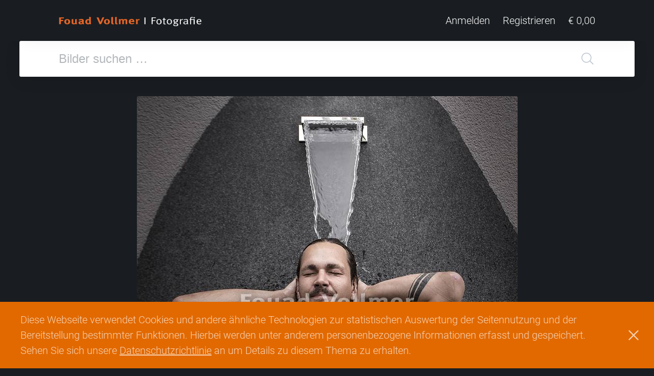

--- FILE ---
content_type: text/html; charset=utf-8
request_url: https://fotografie.fouadvollmer.de/?page=image&id=1965
body_size: 4667
content:
<!DOCTYPE html>
<html>

    <head>
    
        


        <title>Kräftiger junger Mann beim Duschen | Fouad Vollmer Fotografie</title>




        <meta http-equiv="Content-Type" content="text/html; charset=UTF-8" />
        <meta name="viewport" content="width=device-width, initial-scale=1.0, maximum-scale=1.0, user-scalable=no" />


        <link rel="canonical" href="https://fotografie.fouadvollmer.de/?page=image&id=1965" />
        

        <link rel="apple-touch-icon" sizes="180x180" href="https://assets.fouadvollmer.de/favicons/regular/apple-touch-icon.png">
<link rel="icon" type="image/png" sizes="32x32" href="https://assets.fouadvollmer.de/favicons/regular/favicon-32x32.png">
<link rel="icon" type="image/png" sizes="16x16" href="https://assets.fouadvollmer.de/favicons/regular/favicon-16x16.png">
<!-- <link rel="manifest" href="https://assets.fouadvollmer.de/favicons/regular/site.webmanifest"> -->
<meta name="apple-mobile-web-app-title" content="Fouad Vollmer &amp; Gut">
<meta name="application-name" content="Fouad Vollmer &amp; Gut">
<meta name="msapplication-TileColor" content="#ff6900">
<meta name="theme-color" content="#f3f3f3">		

        

			<meta name="title" content="Kräftiger junger Mann beim Duschen">

			<meta name="description" content="">

						<meta name="keywords" content="abkühlen,abkühlung,abwehrkraft,anregen,außendusche,ausspannen,bad,badekur,bart,beleben,belebend,breit,brust,dusche,duschen,eis,eisbrunnen,eisig,entspannen,entspannt,entspannung,erfrischen,erfrischung,erhalten,erneuern,erneuerung,frei,frisch,frischwasser,genese,genießen,genuss,gesund,gesunder,gesundheit,guss,güsse,hart,heilmittel,heilquelle,heilsam,heilwasser,hydrotherapie,immunsystem,kalt,kälte,kerl,klar,kneipp,kneippsche,kopf,kraft,kräftig,kur,leben,lebensgefühl,mann,männlich,maskulin,mensch,mineralwasser,muskeln,muskulös,muskulöser,nass,natürlich,natürliches,oberkörper,oberkörperfrei,person,prävention,präventiv,prophylaxe,quelle,reinigen,reinigung,salutogenese,sauna,spa,stark,stärken,stein,strahl,tätowiert,tattoo,tattoos,tropfen,typ,unrasiert,vital,vitalisierend,vorbeugen,vorbeugung,wasser,wasserfall,wasserfalldusche,wasserstrahl,wellbeing,wellness,wellnessbereich,wild,wirksam,wirkung,wirkungsvoll">
						
			<script type="application/ld+json">
			{
			  "@context": "http://schema.org",
			  "@type": "ImageObject",
			  "publisher": "Pictol",
			  "contentUrl": "https://fotografie.fouadvollmer.de/uploads/view/2020/11/fvw-1965-kraeftiger-junger-mann-beim-duschen.jpg",
			  "datePublished": "2020-11-25 07:48:59",
			  "uploadDate": "2020-11-25 07:48:59",
			  "name": "Kräftiger junger Mann beim Duschen",
              "description": "",
			  "width": "745",
			  "height": "800",
			  "keywords": "abkühlen,abkühlung,abwehrkraft,anregen,außendusche,ausspannen,bad,badekur,bart,beleben,belebend,breit,brust,dusche,duschen,eis,eisbrunnen,eisig,entspannen,entspannt,entspannung,erfrischen,erfrischung,erhalten,erneuern,erneuerung,frei,frisch,frischwasser,genese,genießen,genuss,gesund,gesunder,gesundheit,guss,güsse,hart,heilmittel,heilquelle,heilsam,heilwasser,hydrotherapie,immunsystem,kalt,kälte,kerl,klar,kneipp,kneippsche,kopf,kraft,kräftig,kur,leben,lebensgefühl,mann,männlich,maskulin,mensch,mineralwasser,muskeln,muskulös,muskulöser,nass,natürlich,natürliches,oberkörper,oberkörperfrei,person,prävention,präventiv,prophylaxe,quelle,reinigen,reinigung,salutogenese,sauna,spa,stark,stärken,stein,strahl,tätowiert,tattoo,tattoos,tropfen,typ,unrasiert,vital,vitalisierend,vorbeugen,vorbeugung,wasser,wasserfall,wasserfalldusche,wasserstrahl,wellbeing,wellness,wellnessbereich,wild,wirksam,wirkung,wirkungsvoll",			  "license": "https://pictol.com/?page=legal-terms"

			}
			</script>

		

       
        <link type="text/css" rel="stylesheet" href="https://assets.fouadvollmer.de/styles/default.css" />
        <link type="text/css" rel="stylesheet" href="https://fotografie.fouadvollmer.de/system/assets/styles/style.css" />
        
        


        <script type="text/javascript" src="https://fotografie.fouadvollmer.de/system/assets/scripts/jquery.min.js"></script>
        <script type="text/javascript" src="https://fotografie.fouadvollmer.de/system/assets/scripts/cookie.min.js"></script>
        <script type="text/javascript" src="https://fotografie.fouadvollmer.de/system/assets/scripts/functions.min.js"></script>





        
        


        <script type="text/javascript">

            var ptlvars = {}

            ptlvars.root = 'https://fotografie.fouadvollmer.de/';

        </script>


			

		
		    <script src="https://www.googletagmanager.com/gtag/js?id=UA-17956607-18"></script>

		    <script>

                var analyticsID = 'UA-17956607-18';
                window.dataLayer = window.dataLayer || [];
                function gtag() { dataLayer.push( arguments ); }
                gtag( 'js', new Date() );

                gtag( 'config', analyticsID, { 'anonymize_ip': true } );

		    </script>
        
		



        
            <script type="text/javascript" src="https://www.google.com/recaptcha/api.js"></script>

            <script>
                function onSubmit( token ) {
                    document.getElementById( 'secured_form' ).submit();
                }
            </script>

        





        
    </head>

	    
    <body class="user visitor image" data-page="image" data-paginationinitial="" data-paginationcurrent="" data-parameters="">
	
		<div id="site">
			





			<header id="header">
				<div class="floater">


					<a id="logo" href="https://fotografie.fouadvollmer.de/">

						<img src="https://assets.fouadvollmer.de/logos/fotografie-cw.svg" width="280" height="18" alt="Fouad Vollmer Fotografie" />
						
					</a><!-- #logo -->



					<ul id="mainmenu" class="fix">

													
							<li><a href="https://fotografie.fouadvollmer.de/?page=account-login">Anmelden</a></li>

							<li class="hidmob"><a href="https://fotografie.fouadvollmer.de/?page=account-register">Registrieren</a></li>

						
						<li id="cart_button">
							
								
	
	<a href="https://fotografie.fouadvollmer.de/?page=checkout">
		€ 0,00	</a>





						</li>

					</ul><!-- #mainmenu -->


				</div><!-- .floater -->
			</header><!-- #header -->




				

	<form id="searchform" action="https://fotografie.fouadvollmer.de/" method="get" novalidate>
		<div class="floater">
			<div class="rel">
				

				<input type="hidden" name="page" value="search" />

				

				<input name="s" id="search_input" type="search" autocomplete="off" placeholder="Bilder suchen …" value="" required />


				<button id="search_button"><span class="foucon">&#xe68a;</span></button>


			</div><!-- .rel -->
		</div><!-- .floater -->
	</form><!-- #searchform -->




			<div id="content">

	



		
			<div id="imagedetails_page">

		



		<script type="text/javascript">

			// Image resizing

			function imagedetail() {

				// Image margin

				var ch = jQuery( '#imagedetails_image' ).height();
				var ih = jQuery( '#imagedetails_image img' ).height();
				var iw = jQuery( '#imagedetails_image img' ).width();

				jQuery( '#imagedetails_image img' ).css( 'margin-top', ( ch - ih ) / 2 );

				// model container

				jQuery( '#model_holder' ).css( {

					width: iw-2,
					height: ih-2,
					marginTop: -ih/2,
					marginLeft: -iw/2

				} );


			} 


			jQuery( '#imagedetails_image img' ).load( function() {

				imagedetail();

			} );


			jQuery( window ).resize( function() {

				imagedetail();

			} );



			setTimeout( function() {

				imagedetail();

			}, 100 );



		</script>


		<div id="imagedetails_container" class="image image_1965 rad  imagedetails_container white" data-id="1965">


			<div class="imagedetails_beforefold">




				<div id="imagedetails_image">
						
					<span class="image image_1965 rad " data-i="1965"><img class="rad" src="https://fotografie.fouadvollmer.de/uploads/view/2020/11/fvw-1965-kraeftiger-junger-mann-beim-duschen.jpg" width="745" height="800" alt="Kräftiger junger Mann beim Duschen" /></span>
				</div><!-- #imagedetails_image -->


				


				<div id="imagedetails_ribbon">
					
					<div class="floater pl pr">
					
					


						<h3 id="imagedetails_head" title="Kräftiger junger Mann beim Duschen">Kräftiger junger Mann beim Duschen</h3>




						<div class="imagedetails_actions">
							
							
															
								<a class="button inline secondary collection" href="https://fotografie.fouadvollmer.de/?page=account-login" data-tip="Sammlungen"><span class="foucon">&#xe906;</span></a>

							
							
															

								<a onclick="ptl.cart.toggle( '1965' ); return false;" class="button inline add_to_cart" href="#">Bild für € 50,00 kaufen</a>
								
								<div class="button inline is_in_cart cart_combi">

									<a href="https://fotografie.fouadvollmer.de/?page=checkout">Im Warenkorb</a>

									<a onclick="ptl.cart.toggle( '1965' ); return false;" class="remove" href="#"><span class="foucon">&#xe904;</span></a>
								
								</div>
							

							


						</div><!-- .imagedetails_buy -->



					</div><!-- .floater.pl.pr -->


				</div><!-- .imagedetails_ribbon -->


			</div><!-- .imagedetails_beforefold -->



			<div class="imagedetails_afterfold pb">
				

				<div class="floater imagedetails_part imagedetails_common pl pr pt">

					<strong>Informationen</strong>
					
					<div class="tb">4653 x 4995 px · 10.2 MB · <a href="https://fotografie.fouadvollmer.de/?page=image&id=1965">Permalink</a></div>

				</div><!-- .imagedetails_description -->





				




				
					<div class="floater imagedetails_part imagedetails_keywords pl pr pt">

						<strong>Stichwörter</strong>

						<ul class="keywords fix tb">
							
							
								<li>
									
									<a href="https://fotografie.fouadvollmer.de/?page=search&s=abkühlen">
										abkühlen									</a>

								</li>

							
								<li>
									
									<a href="https://fotografie.fouadvollmer.de/?page=search&s=abkühlung">
										abkühlung									</a>

								</li>

							
								<li>
									
									<a href="https://fotografie.fouadvollmer.de/?page=search&s=abwehrkraft">
										abwehrkraft									</a>

								</li>

							
								<li>
									
									<a href="https://fotografie.fouadvollmer.de/?page=search&s=anregen">
										anregen									</a>

								</li>

							
								<li>
									
									<a href="https://fotografie.fouadvollmer.de/?page=search&s=außendusche">
										außendusche									</a>

								</li>

							
								<li>
									
									<a href="https://fotografie.fouadvollmer.de/?page=search&s=ausspannen">
										ausspannen									</a>

								</li>

							
								<li>
									
									<a href="https://fotografie.fouadvollmer.de/?page=search&s=bad">
										bad									</a>

								</li>

							
								<li>
									
									<a href="https://fotografie.fouadvollmer.de/?page=search&s=badekur">
										badekur									</a>

								</li>

							
								<li>
									
									<a href="https://fotografie.fouadvollmer.de/?page=search&s=bart">
										bart									</a>

								</li>

							
								<li>
									
									<a href="https://fotografie.fouadvollmer.de/?page=search&s=beleben">
										beleben									</a>

								</li>

							
								<li>
									
									<a href="https://fotografie.fouadvollmer.de/?page=search&s=belebend">
										belebend									</a>

								</li>

							
								<li>
									
									<a href="https://fotografie.fouadvollmer.de/?page=search&s=breit">
										breit									</a>

								</li>

							
								<li>
									
									<a href="https://fotografie.fouadvollmer.de/?page=search&s=brust">
										brust									</a>

								</li>

							
								<li>
									
									<a href="https://fotografie.fouadvollmer.de/?page=search&s=dusche">
										dusche									</a>

								</li>

							
								<li>
									
									<a href="https://fotografie.fouadvollmer.de/?page=search&s=duschen">
										duschen									</a>

								</li>

							
								<li>
									
									<a href="https://fotografie.fouadvollmer.de/?page=search&s=eis">
										eis									</a>

								</li>

							
								<li>
									
									<a href="https://fotografie.fouadvollmer.de/?page=search&s=eisbrunnen">
										eisbrunnen									</a>

								</li>

							
								<li>
									
									<a href="https://fotografie.fouadvollmer.de/?page=search&s=eisig">
										eisig									</a>

								</li>

							
								<li>
									
									<a href="https://fotografie.fouadvollmer.de/?page=search&s=entspannen">
										entspannen									</a>

								</li>

							
								<li>
									
									<a href="https://fotografie.fouadvollmer.de/?page=search&s=entspannt">
										entspannt									</a>

								</li>

							
								<li>
									
									<a href="https://fotografie.fouadvollmer.de/?page=search&s=entspannung">
										entspannung									</a>

								</li>

							
								<li>
									
									<a href="https://fotografie.fouadvollmer.de/?page=search&s=erfrischen">
										erfrischen									</a>

								</li>

							
								<li>
									
									<a href="https://fotografie.fouadvollmer.de/?page=search&s=erfrischung">
										erfrischung									</a>

								</li>

							
								<li>
									
									<a href="https://fotografie.fouadvollmer.de/?page=search&s=erhalten">
										erhalten									</a>

								</li>

							
								<li>
									
									<a href="https://fotografie.fouadvollmer.de/?page=search&s=erneuern">
										erneuern									</a>

								</li>

							
								<li>
									
									<a href="https://fotografie.fouadvollmer.de/?page=search&s=erneuerung">
										erneuerung									</a>

								</li>

							
								<li>
									
									<a href="https://fotografie.fouadvollmer.de/?page=search&s=frei">
										frei									</a>

								</li>

							
								<li>
									
									<a href="https://fotografie.fouadvollmer.de/?page=search&s=frisch">
										frisch									</a>

								</li>

							
								<li>
									
									<a href="https://fotografie.fouadvollmer.de/?page=search&s=frischwasser">
										frischwasser									</a>

								</li>

							
								<li>
									
									<a href="https://fotografie.fouadvollmer.de/?page=search&s=genese">
										genese									</a>

								</li>

							
								<li>
									
									<a href="https://fotografie.fouadvollmer.de/?page=search&s=genießen">
										genießen									</a>

								</li>

							
								<li>
									
									<a href="https://fotografie.fouadvollmer.de/?page=search&s=genuss">
										genuss									</a>

								</li>

							
								<li>
									
									<a href="https://fotografie.fouadvollmer.de/?page=search&s=gesund">
										gesund									</a>

								</li>

							
								<li>
									
									<a href="https://fotografie.fouadvollmer.de/?page=search&s=gesunder">
										gesunder									</a>

								</li>

							
								<li>
									
									<a href="https://fotografie.fouadvollmer.de/?page=search&s=gesundheit">
										gesundheit									</a>

								</li>

							
								<li>
									
									<a href="https://fotografie.fouadvollmer.de/?page=search&s=guss">
										guss									</a>

								</li>

							
								<li>
									
									<a href="https://fotografie.fouadvollmer.de/?page=search&s=güsse">
										güsse									</a>

								</li>

							
								<li>
									
									<a href="https://fotografie.fouadvollmer.de/?page=search&s=hart">
										hart									</a>

								</li>

							
								<li>
									
									<a href="https://fotografie.fouadvollmer.de/?page=search&s=heilmittel">
										heilmittel									</a>

								</li>

							
								<li>
									
									<a href="https://fotografie.fouadvollmer.de/?page=search&s=heilquelle">
										heilquelle									</a>

								</li>

							
								<li>
									
									<a href="https://fotografie.fouadvollmer.de/?page=search&s=heilsam">
										heilsam									</a>

								</li>

							
								<li>
									
									<a href="https://fotografie.fouadvollmer.de/?page=search&s=heilwasser">
										heilwasser									</a>

								</li>

							
								<li>
									
									<a href="https://fotografie.fouadvollmer.de/?page=search&s=hydrotherapie">
										hydrotherapie									</a>

								</li>

							
								<li>
									
									<a href="https://fotografie.fouadvollmer.de/?page=search&s=immunsystem">
										immunsystem									</a>

								</li>

							
								<li>
									
									<a href="https://fotografie.fouadvollmer.de/?page=search&s=kalt">
										kalt									</a>

								</li>

							
								<li>
									
									<a href="https://fotografie.fouadvollmer.de/?page=search&s=kälte">
										kälte									</a>

								</li>

							
								<li>
									
									<a href="https://fotografie.fouadvollmer.de/?page=search&s=kerl">
										kerl									</a>

								</li>

							
								<li>
									
									<a href="https://fotografie.fouadvollmer.de/?page=search&s=klar">
										klar									</a>

								</li>

							
								<li>
									
									<a href="https://fotografie.fouadvollmer.de/?page=search&s=kneipp">
										kneipp									</a>

								</li>

							
								<li>
									
									<a href="https://fotografie.fouadvollmer.de/?page=search&s=kneippsche">
										kneippsche									</a>

								</li>

							
								<li>
									
									<a href="https://fotografie.fouadvollmer.de/?page=search&s=kopf">
										kopf									</a>

								</li>

							
								<li>
									
									<a href="https://fotografie.fouadvollmer.de/?page=search&s=kraft">
										kraft									</a>

								</li>

							
								<li>
									
									<a href="https://fotografie.fouadvollmer.de/?page=search&s=kräftig">
										kräftig									</a>

								</li>

							
								<li>
									
									<a href="https://fotografie.fouadvollmer.de/?page=search&s=kur">
										kur									</a>

								</li>

							
								<li>
									
									<a href="https://fotografie.fouadvollmer.de/?page=search&s=leben">
										leben									</a>

								</li>

							
								<li>
									
									<a href="https://fotografie.fouadvollmer.de/?page=search&s=lebensgefühl">
										lebensgefühl									</a>

								</li>

							
								<li>
									
									<a href="https://fotografie.fouadvollmer.de/?page=search&s=mann">
										mann									</a>

								</li>

							
								<li>
									
									<a href="https://fotografie.fouadvollmer.de/?page=search&s=männlich">
										männlich									</a>

								</li>

							
								<li>
									
									<a href="https://fotografie.fouadvollmer.de/?page=search&s=maskulin">
										maskulin									</a>

								</li>

							
								<li>
									
									<a href="https://fotografie.fouadvollmer.de/?page=search&s=mensch">
										mensch									</a>

								</li>

							
								<li>
									
									<a href="https://fotografie.fouadvollmer.de/?page=search&s=mineralwasser">
										mineralwasser									</a>

								</li>

							
								<li>
									
									<a href="https://fotografie.fouadvollmer.de/?page=search&s=muskeln">
										muskeln									</a>

								</li>

							
								<li>
									
									<a href="https://fotografie.fouadvollmer.de/?page=search&s=muskulös">
										muskulös									</a>

								</li>

							
								<li>
									
									<a href="https://fotografie.fouadvollmer.de/?page=search&s=muskulöser">
										muskulöser									</a>

								</li>

							
								<li>
									
									<a href="https://fotografie.fouadvollmer.de/?page=search&s=nass">
										nass									</a>

								</li>

							
								<li>
									
									<a href="https://fotografie.fouadvollmer.de/?page=search&s=natürlich">
										natürlich									</a>

								</li>

							
								<li>
									
									<a href="https://fotografie.fouadvollmer.de/?page=search&s=natürliches">
										natürliches									</a>

								</li>

							
								<li>
									
									<a href="https://fotografie.fouadvollmer.de/?page=search&s=oberkörper">
										oberkörper									</a>

								</li>

							
								<li>
									
									<a href="https://fotografie.fouadvollmer.de/?page=search&s=oberkörperfrei">
										oberkörperfrei									</a>

								</li>

							
								<li>
									
									<a href="https://fotografie.fouadvollmer.de/?page=search&s=person">
										person									</a>

								</li>

							
								<li>
									
									<a href="https://fotografie.fouadvollmer.de/?page=search&s=prävention">
										prävention									</a>

								</li>

							
								<li>
									
									<a href="https://fotografie.fouadvollmer.de/?page=search&s=präventiv">
										präventiv									</a>

								</li>

							
								<li>
									
									<a href="https://fotografie.fouadvollmer.de/?page=search&s=prophylaxe">
										prophylaxe									</a>

								</li>

							
								<li>
									
									<a href="https://fotografie.fouadvollmer.de/?page=search&s=quelle">
										quelle									</a>

								</li>

							
								<li>
									
									<a href="https://fotografie.fouadvollmer.de/?page=search&s=reinigen">
										reinigen									</a>

								</li>

							
								<li>
									
									<a href="https://fotografie.fouadvollmer.de/?page=search&s=reinigung">
										reinigung									</a>

								</li>

							
								<li>
									
									<a href="https://fotografie.fouadvollmer.de/?page=search&s=salutogenese">
										salutogenese									</a>

								</li>

							
								<li>
									
									<a href="https://fotografie.fouadvollmer.de/?page=search&s=sauna">
										sauna									</a>

								</li>

							
								<li>
									
									<a href="https://fotografie.fouadvollmer.de/?page=search&s=spa">
										spa									</a>

								</li>

							
								<li>
									
									<a href="https://fotografie.fouadvollmer.de/?page=search&s=stark">
										stark									</a>

								</li>

							
								<li>
									
									<a href="https://fotografie.fouadvollmer.de/?page=search&s=stärken">
										stärken									</a>

								</li>

							
								<li>
									
									<a href="https://fotografie.fouadvollmer.de/?page=search&s=stein">
										stein									</a>

								</li>

							
								<li>
									
									<a href="https://fotografie.fouadvollmer.de/?page=search&s=strahl">
										strahl									</a>

								</li>

							
								<li>
									
									<a href="https://fotografie.fouadvollmer.de/?page=search&s=tätowiert">
										tätowiert									</a>

								</li>

							
								<li>
									
									<a href="https://fotografie.fouadvollmer.de/?page=search&s=tattoo">
										tattoo									</a>

								</li>

							
								<li>
									
									<a href="https://fotografie.fouadvollmer.de/?page=search&s=tattoos">
										tattoos									</a>

								</li>

							
								<li>
									
									<a href="https://fotografie.fouadvollmer.de/?page=search&s=tropfen">
										tropfen									</a>

								</li>

							
								<li>
									
									<a href="https://fotografie.fouadvollmer.de/?page=search&s=typ">
										typ									</a>

								</li>

							
								<li>
									
									<a href="https://fotografie.fouadvollmer.de/?page=search&s=unrasiert">
										unrasiert									</a>

								</li>

							
								<li>
									
									<a href="https://fotografie.fouadvollmer.de/?page=search&s=vital">
										vital									</a>

								</li>

							
								<li>
									
									<a href="https://fotografie.fouadvollmer.de/?page=search&s=vitalisierend">
										vitalisierend									</a>

								</li>

							
								<li>
									
									<a href="https://fotografie.fouadvollmer.de/?page=search&s=vorbeugen">
										vorbeugen									</a>

								</li>

							
								<li>
									
									<a href="https://fotografie.fouadvollmer.de/?page=search&s=vorbeugung">
										vorbeugung									</a>

								</li>

							
								<li>
									
									<a href="https://fotografie.fouadvollmer.de/?page=search&s=wasser">
										wasser									</a>

								</li>

							
								<li>
									
									<a href="https://fotografie.fouadvollmer.de/?page=search&s=wasserfall">
										wasserfall									</a>

								</li>

							
								<li>
									
									<a href="https://fotografie.fouadvollmer.de/?page=search&s=wasserfalldusche">
										wasserfalldusche									</a>

								</li>

							
								<li>
									
									<a href="https://fotografie.fouadvollmer.de/?page=search&s=wasserstrahl">
										wasserstrahl									</a>

								</li>

							
								<li>
									
									<a href="https://fotografie.fouadvollmer.de/?page=search&s=wellbeing">
										wellbeing									</a>

								</li>

							
								<li>
									
									<a href="https://fotografie.fouadvollmer.de/?page=search&s=wellness">
										wellness									</a>

								</li>

							
								<li>
									
									<a href="https://fotografie.fouadvollmer.de/?page=search&s=wellnessbereich">
										wellnessbereich									</a>

								</li>

							
								<li>
									
									<a href="https://fotografie.fouadvollmer.de/?page=search&s=wild">
										wild									</a>

								</li>

							
								<li>
									
									<a href="https://fotografie.fouadvollmer.de/?page=search&s=wirksam">
										wirksam									</a>

								</li>

							
								<li>
									
									<a href="https://fotografie.fouadvollmer.de/?page=search&s=wirkung">
										wirkung									</a>

								</li>

							
								<li>
									
									<a href="https://fotografie.fouadvollmer.de/?page=search&s=wirkungsvoll">
										wirkungsvoll									</a>

								</li>

															
						</ul>

					</div><!-- .imagedetails_keywords -->

				




				



			</div><!-- .imagedetails_afterfold -->

	
			


			
		
		</div><!-- .imagedetails_container -->
		

					</div>
					
		
    		
    		
			</div>


    		<div id="footer" class="ts">
				<div class="pah">

					<a href="https://fotografie.fouadvollmer.de/?page=legal-contact">Impressum</a>
					<a href="https://fotografie.fouadvollmer.de/?page=legal-liability">Haftung</a>
					<a href="https://fotografie.fouadvollmer.de/?page=legal-privacy">Datenschutz</a>
					<a href="https://fotografie.fouadvollmer.de/?page=legal-terms">Nutzungsbedingungen</a>

					<a href="https://werbeagentur.fouadvollmer.de/" target="_blank">Fouad Vollmer Werbeagentur</a>

				</div><!-- .pah -->
			</div><!-- #footer -->




		</div><!-- #site -->




		
		

		<div id="privacy" class="pth pbh pl">
			
			Diese Webseite verwendet Cookies und andere ähnliche Technologien zur statistischen Auswertung der Seitennutzung und der Bereitstellung bestimmter Funktionen. Hierbei werden unter anderem personenbezogene Informationen erfasst und gespeichert. Sehen Sie sich unsere <a href="https://fotografie.fouadvollmer.de/?page=legal-privacy">Datenschutzrichtlinie</a> an um Details zu diesem Thema zu erhalten.

			<div id="privacy_close"><span class="foucon">&#xe904;</span></div>

	    </div><!-- #privacy -->



    </body>

</html>

--- FILE ---
content_type: text/css
request_url: https://assets.fouadvollmer.de/styles/default.css
body_size: 2749
content:
*{margin:0px;padding:0px}#site{padding:0px 3vw 3vw 3vw;max-width:1700px;margin:0 auto}.floater,.modulePadding{margin:0px auto;padding-left:6vw;padding-right:6vw;max-width:1200px}.modulePadding{padding-top:6vw;padding-bottom:6vw}.gdymc_module+.gdymc_module{margin-top:3vw}body{font-family:'Roboto', 'Helvetica', sans-serif;color:#111;font-size:20px;line-height:1.5em;font-weight:300}h1,h2{font-family:'Asap', 'Roboto', 'Helvetica', sans-serif;font-size:2.1em;line-height:1.3em;color:#000;font-weight:400;text-transform:uppercase;letter-spacing:0.05em}h3,h4,h5{text-transform:uppercase;font-size:1em;font-weight:600;letter-spacing:0.05em;color:#76818c;font-style:normal}h5{font-size:0.9em;color:#e25e00}b,strong{color:#000;font-weight:600}@font-face{font-family:'Roboto';font-style:normal;font-weight:300;font-display:swap;src:local("Roboto Light"),local("Roboto-Light"),url("../fonts/Roboto-Light.ttf") format("truetype");unicode-range:U+0000-00FF,U+0131,U+0152-0153,U+02BB-02BC,U+02C6,U+02DA,U+02DC,U+2000-206F,U+2074,U+20AC,U+2122,U+2191,U+2193,U+2212,U+2215,U+FEFF,U+FFFD}@font-face{font-family:'Roboto';font-style:italic;font-weight:300;font-display:swap;src:local("Roboto Light Italic"),local("Roboto-LightItalic"),url("../fonts/Roboto-LightItalic.ttf") format("truetype");unicode-range:U+0000-00FF,U+0131,U+0152-0153,U+02BB-02BC,U+02C6,U+02DA,U+02DC,U+2000-206F,U+2074,U+20AC,U+2122,U+2191,U+2193,U+2212,U+2215,U+FEFF,U+FFFD}@font-face{font-family:'Roboto';font-style:normal;font-weight:700;font-display:swap;src:local("Roboto Bold"),local("Roboto-Bold"),url("../fonts/Roboto-Bold.ttf") format("truetype");unicode-range:U+0000-00FF,U+0131,U+0152-0153,U+02BB-02BC,U+02C6,U+02DA,U+02DC,U+2000-206F,U+2074,U+20AC,U+2122,U+2191,U+2193,U+2212,U+2215,U+FEFF,U+FFFD}@font-face{font-family:'Roboto';font-style:italic;font-weight:700;font-display:swap;src:local("Roboto Bold Italic"),local("Roboto-BoldItalic"),url("../fonts/Roboto-BoldItalic.ttf") format("truetype");unicode-range:U+0000-00FF,U+0131,U+0152-0153,U+02BB-02BC,U+02C6,U+02DA,U+02DC,U+2000-206F,U+2074,U+20AC,U+2122,U+2191,U+2193,U+2212,U+2215,U+FEFF,U+FFFD}@font-face{font-family:'Asap';font-style:normal;font-weight:400;font-display:swap;src:local("Asap Regular"),local("Asap-Regular"),url("../fonts/Asap-Regular.ttf") format("truetype");unicode-range:U+0000-00FF,U+0131,U+0152-0153,U+02BB-02BC,U+02C6,U+02DA,U+02DC,U+2000-206F,U+2074,U+20AC,U+2122,U+2191,U+2193,U+2212,U+2215,U+FEFF,U+FFFD}@font-face{font-family:'Asap';font-style:normal;font-weight:600;font-display:swap;src:local("Asap SemiBold"),local("Asap-SemiBold"),url("../fonts/Asap-SemiBold.ttf.woff2") format("truetype");unicode-range:U+0000-00FF,U+0131,U+0152-0153,U+02BB-02BC,U+02C6,U+02DA,U+02DC,U+2000-206F,U+2074,U+20AC,U+2122,U+2191,U+2193,U+2212,U+2215,U+FEFF,U+FFFD}
/*# sourceMappingURL=default.css.map */


--- FILE ---
content_type: text/css
request_url: https://fotografie.fouadvollmer.de/system/assets/styles/style.css
body_size: 7599
content:
*{padding:0px;margin:0px;text-size-adjust:none;-webkit-text-size-adjust:100%;-moz-text-size-adjust:100%;-ms-text-size-adjust:100%;-o-text-size-adjust:100%}img{vertical-align:middle}a img{outline:none;border:none}header,footer,section,aside{display:block}.tt{text-transform:uppercase}.tb,.formLabel,.checkLabel{color:#7a8388}.tb a,.tb a:hover,.formLabel a,.formLabel a:hover,.checkLabel a,.checkLabel a:hover{color:inherit;text-decoration:underline}.ts{font-size:0.85em}.float,.left{float:left}.right{float:right}.clear{clear:both}.clearfix:after,.fix:after,.cs:after{content:'';display:block;float:none;clear:both}.rel{position:relative}.abs{position:absolute}.rad{border-radius:3px}.rad-b,.rad-0011{border-radius:0px 0px 3px 3px}.cs{position:relative;padding-left:20px;padding-right:20px;margin-left:-40px;margin-right:-40px}.cc{float:left;min-height:1px;padding:0px 20px;position:relative;box-sizing:border-box;-moz-box-sizing:border-box;-webkit-box-sizing:border-box;-o-box-sizing:border-box;-ms-box-sizing:border-box}.cs.reverse>.cc{float:right}.cc img,.cc .img{width:100% !important;height:auto !important}.cs .cc,.cs1-1>.cc,.cs2-2>.cc,.cs3-3>.cc,.cs4-4>.cc{width:100%}.cs2>.cc,.cs2-11>.cc,.cs4-22>.cc,.cs4-211>.cc:first-child,.cs4-112>.cc:nth-child(3),.cs4-121>.cc:nth-child(2){width:50%}.cs3>.cc,.cs3-111>.cc,.cs3-12>.cc:nth-child(1),.cs3-21>.cc:nth-child(2){width:33.33%}.cs3-12>.cc:nth-child(2),.cs3-21>.cc:nth-child(1){width:66.66%}.cs4>.cc,.cs4-1111>.cc,.cs4-13>.cc:nth-child(1),.cs4-31>.cc:nth-child(2),.cs4-211>.cc:nth-child(2),.cs4-211>.cc:nth-child(3),.cs4-112>.cc:nth-child(1),.cs4-112>.cc:nth-child(2),.cs4-121>.cc:nth-child(1),.cs4-121>.cc:nth-child(3){width:25%}.cs4-13>.cc:nth-child(2),.cs4-31>.cc:nth-child(1){width:75%}.cs1-1>.cc,.cs2-2>.cc,.cs3-3>.cc,.cs4-4>.cc{width:100%}.formLabel,.form_label{position:absolute;padding-left:15px;padding-top:6px;font-size:0.8em;color:#7a8388}.error .formLabel,.error .checkLabel{color:#d00}.formText,.button,.formSelect,.formArea,.form_text,.form_button,.form_select,.form_area{font:inherit;width:100%;display:block;border:0px;padding:30px 15px 10px 15px;border-radius:3px;outline:none;font-size:1em;box-shadow:0px 0px 0px 2px rgba(121,127,134,0.15);box-sizing:border-box;-webkit-box-sizing:border-box;-moz-box-sizing:border-box;-o-box-sizing:border-box;-ms-box-sizing:border-box;appearance:none;-webkit-appearance:none;-moz-appearance:none;-o-appearance:none;-ms-appearance:none}::-webkit-input-placeholder{color:#b4b8bb}:-moz-placeholder{color:#b4b8bb}::-moz-placeholder{color:#b4b8bb}:-ms-input-placeholder{color:#b4b8bb}.formCheckbox{display:inline-block;border:0px;border-radius:0px;box-shadow:0px 0px 0px 1px rgba(0,0,0,0.15);background:transparent;width:16px;height:16px;position:relative;top:0.1em;margin-right:0.2em;outline:none;cursor:pointer;border-radius:2px;opacity:0.9;background-repeat:no-repeat;background-position:center center;background-size:10px;appearance:none;-webkit-appearance:none;-moz-appearance:none;-o-appearance:none;-ms-appearance:none}.formCheckbox:checked{box-shadow:0px 0px 0px 1px #7a8388;background-color:#7a8388;background-image:url(../images/checkbox-checked.svg)}.formCheckbox:indeterminate{box-shadow:0px 0px 0px 1px #7a8388;background-color:#7a8388;background-image:url(../images/checkbox-indeterminate.svg)}.white .formCheckbox:checked{background-image:url(../images/checkbox-checked-white.svg)}.white .formCheckbox:indeterminate{background-image:url(../images/checkbox-indeterminate-white.svg)}.error .formCheckbox:checked{border:1px solid #d00 !important;background-color:#d00}.error .formCheckbox:indeterminate{border:1px solid #d00 !important;background-color:#d00}.error .formText,.error .button,.error .formSelect,.error .formArea,.error .form_text,.error .form_button,.error .form_select,.error .form_area,.error .formCheckbox{box-shadow:0px 0px 0px 1px #d00}.formText.formError,.formArea.formError,.formSelect.formError,.button.formError,.formText.formError:hover,.formArea.formError:hover,.formSelect.formError:hover,.button.formError:hover,.formText.formError:focus,.formArea.formError:focus,.formSelect.formError:focus,.button.formError:focus,.form_text.formError,.form_area.formError,.form_select.formError,.form_button.formError,.form_text.formError:hover,.form_area.formError:hover,.form_select.formError:hover,.form_button.formError:hover,.form_text.formError:focus,.form_area.formError:focus,.form_select.formError:focus,.form_button.formError:focus{box-shadow:-3px 0px 0px #d00;border-left:solid 1px #d00}.formArea,.form_area{resize:vertical;line-height:1.3em;height:auto}.formSelect,.form_select{padding-right:30px;cursor:pointer;background:#fff url(../images/select.svg) no-repeat right center;background-size:30px auto}.button{color:#fff;font-weight:600;text-align:center;cursor:pointer;box-shadow:0px 5px 30px #E5311944;border:none;background:#e26900;text-decoration:none;transition:all ease-in-out 0.1s;position:relative;padding:0px 15px;line-height:50px;background:#e26900;background:-moz-linear-gradient(left, #e26900 0%, #e24400 100%);background:-webkit-linear-gradient(left, #e26900 0%, #e24400 100%);background:linear-gradient(to right, #e26900 0%, #e24400 100%);filter:progid:DXImageTransform.Microsoft.gradient( startColorstr='#e26900', endColorstr='#e24400',GradientType=1 )}.button.secondary{background:rgba(0,30,70,0.25);box-shadow:none}.button:hover{color:#fff}.button.inline{width:auto;display:inline-block}.pa{padding:40px}.pt{padding-top:40px}.pr{padding-right:40px}.pb{padding-bottom:40px}.pl{padding-left:40px}.pah{padding:20px}.pth{padding-top:20px}.prh{padding-right:20px}.pbh{padding-bottom:20px}.plh{padding-left:20px}.ma{margin:40px}.mt{margin-top:40px}.mr{margin-right:40px}.mb{margin-bottom:40px}.ml{margin-left:40px}.mah{margin:20px}.mth{margin-top:20px}.mrh{margin-right:20px}.mbh{margin-bottom:20px}.mlh{margin-left:20px}@media only screen and (max-width: 800px){.pa{padding:30px}.pt{padding-top:30px}.pr{padding-right:30px}.pb{padding-bottom:30px}.pl{padding-left:30px}.pah{padding:15px}.pth{padding-top:15px}.prh{padding-right:15px}.pbh{padding-bottom:15px}.plh{padding-left:15px}.ma{margin:30px}.mt{margin-top:30px}.mr{margin-right:30px}.mb{margin-bottom:30px}.ml{margin-left:30px}.mah{margin:15px}.mth{margin-top:15px}.mrh{margin-right:15px}.mbh{margin-bottom:15px}.mlh{margin-left:15px}}@media only screen and (max-width: 500px){.pa{padding:20px}.pt{padding-top:20px}.pr{padding-right:20px}.pb{padding-bottom:20px}.pl{padding-left:20px}.pah{padding:10px}.pth{padding-top:10px}.prh{padding-right:10px}.pbh{padding-bottom:10px}.plh{padding-left:10px}.ma{margin:20px}.mt{margin-top:20px}.mr{margin-right:20px}.mb{margin-bottom:20px}.ml{margin-left:20px}.mah{margin:10px}.mth{margin-top:10px}.mrh{margin-right:10px}.mbh{margin-bottom:10px}.mlh{margin-left:10px}}.ba{border:solid 1px rgba(0,0,0,0.1)}.bt{border-top:solid 1px rgba(0,0,0,0.1)}.br{border-right:solid 1px rgba(0,0,0,0.1)}.bb{border-bottom:solid 1px rgba(0,0,0,0.1)}.bl{border-left:solid 1px rgba(0,0,0,0.1)}.bgd{background:#333}.bgb{background:#f5f5f5}.module{position:relative;margin-bottom:-1px}.moduleInner,.module_inner{border-bottom:solid 1px #ddd;padding:50px 40px 60px 40px}.hiddesk,.hidesk{display:none}[data-tip]{position:relative}[data-tip]::before,[data-tip]::after{visibility:hidden;opacity:0;pointer-events:none;transition:all ease-in-out 0.1s;position:absolute}[data-tip]::before{z-index:20;content:'';left:50%;top:-20px;width:0;height:0;border-style:solid;border-width:6px 7px 0 7px;border-color:rgba(0,0,0,0.9) transparent transparent transparent;transform:translatex(-50%)}[data-tip]::after{white-space:nowrap;padding:0px 15px;height:30px;line-height:30px;left:50%;top:-50px;background:rgba(0,0,0,0.9);color:#fff;content:attr(data-tip);font-size:0.9rem;font-weight:normal;border-radius:3px;transform:translatex(-50%)}[data-tip]:hover::before,[data-tip]:hover::after{visibility:visible;opacity:1}[data-tip]:hover::after{top:-40px}[data-tip]:hover::before{top:-10px}@media only screen and (max-width: 800px){.cs{position:relative;padding-left:15px;padding-right:15px;margin-left:-30px;margin-right:-30px}.cc{padding:0px 15px}.cs4-1111 .cc,.cs4-112 .cc:nth-child(1),.cs4-112 .cc:nth-child(2),.cs4-211 .cc:nth-child(2),.cs4-211 .cc:nth-child(3){width:50%;padding:30px 15px 0px 15px}.cs4-112 .cc:nth-child(3),.cs4-211 .cc:nth-child(1),.cs4-31,.cs4-13{width:100%;padding:30px 15px 0px 15px}.cc:first-child,.cs4-1111 .cc:nth-child(2),.cs4-112 .cc:nth-child(2){padding-top:0px !important}.hidpad{display:none}}@media only screen and (max-width: 500px){.cs{position:relative;padding-left:10px;padding-right:10px;margin-left:-20px;margin-right:-20px}.hidmob{display:none !important}.hiddesk,.hidesk{display:inherit}.cc{width:100% !important;float:none !important;padding:20px 10px 0px 10px}.cs4-1111 .cc:nth-child(2),.cs4-112 .cc:nth-child(2){padding-top:20px !important}.cc:first-child{padding-top:0px !important}}@font-face{font-family:'Foucons';src:url("../icons/foucons.eot?-d36qdx");src:url("../icons/foucons.eot?#iefix-d36qdx") format("embedded-opentype"),url("../icons/foucons.woff?-d36qdx") format("woff"),url("../icons/foucons.ttf?-d36qdx") format("truetype"),url("../icons/foucons.svg?-d36qdx#foucons") format("svg");font-weight:normal;font-style:normal}.foucon{font-family:'Foucons';vertical-align:top;display:inline-block}body,h1,h2,h1 strong,h2 strong{color:#fff}.white h1,.white h2,#admin_edit h1{color:#000}h5{color:#e26900}.modulePadding.flat{padding-top:3vw;padding-bottom:3vw}body{color:#fff;background:#191d21}body.imageoverlay{overflow:hidden}a{color:#e26900;text-decoration:none;transition:all ease-in-out 0.06s}a:hover{color:#e26900}.center{text-align:center}table{border-collapse:collapse}label{cursor:pointer}hr{margin:40px 0px;border:0px;border-top:solid 1px rgba(255,255,255,0.1)}.meta,.meta:hover{position:absolute;bottom:10px;right:10px;background:rgba(0,0,0,0.7);color:rgba(255,255,255,0.8);font-size:12px;padding:2px 8px;border-radius:3px}.white{background:#fff;color:#333}.number{background:#f5f5f5;line-height:1em;padding:0.2em 0.5em;border-radius:6px;background:rgba(0,30,70,0.25);font-size:0.7em;font-weight:700;white-space:nowrap;color:#fff;position:relative;top:-0.1em}.ellipsis{white-space:nowrap;overflow:hidden;text-overflow:ellipsis}.noentries{text-align:center;padding:12vw 0vw 9vw 0vw;font-size:2.5em;color:rgba(220,230,250,0.35);opacity:0.4;line-height:1em}.note{font-size:0.9em;background:#7a8388;color:#fff}.note a{text-decoration:none;color:#a07210;border-bottom:solid 1px rgba(160,114,16,0.5)}.note a:hover{border-bottom:solid 1px rgba(160,114,16,0.8)}.taxonomyLink{display:inline-block;background:#232427;border-radius:4px;padding:2px 10px;color:#7a8388;text-decoration:none}#header{background:#191d21;box-shadow:100px 0px 0px #191d21,-100px 0px 0px #191d21,0px 0px 30px rgba(0,0,0,0.05);z-index:1000;position:sticky;top:0}#header .floater{height:80px;display:flex;justify-content:space-between;align-items:center}#mainmenu>li{list-style:none;display:inline-block}#mainmenu>li>a{display:block}#mainmenu>li+li{margin-left:1em}#mainmenu>li>a{color:#fff}#searchform{background:#fff;position:relative;position:sticky;top:80px;z-index:999;box-shadow:0px 5px 30px rgba(0,0,0,0.1);border-radius:3px}#search_input{border:0px;width:100%;outline:none;height:70px;padding:0px;font-size:1.2em;appearance:none;-webkit-appearance:none;-moz-appearance:none;-o-appearance:none;-ms-appearance:none}#search_input::-webkit-search-decoration,#search_input::-webkit-search-cancel-button,#search_input::-webkit-search-results-button,#search_input::-webkit-search-results-decoration{display:none}#search_results,#search_button{position:absolute;top:50%;right:0px;white-space:nowrap;transform:translateY(-50%)}#search_button{background:transparent;border:0px;font-size:1.2em;margin-top:0.06em;margin-right:0.1em;color:rgba(0,30,70,0.25);cursor:pointer;outline:none}#showcase{position:inherit}#showcase img{width:100% !important;height:auto !important;border-radius:3px}#showcase #searchform{position:relative;top:50%;left:50%;transform:translate(-50%, 50%);max-width:1200px}#showcase #searchform .floater{padding:0px 35px}#frontpage_collections{list-style:none;margin:-1.5vw}#frontpage_collections li{padding:1.5vw;float:left;box-sizing:border-box;width:33.33%}#frontpage_collections li a{display:block;background:#fff;border-radius:3px;overflow:hidden}#frontpage_collections .thumb{display:flex;flex-wrap:wrap;width:auto;height:200px;position:relative}#frontpage_collections .thumb img{width:33.33% !important;height:100px !important;object-fit:cover}#frontpage_collections .title{display:block;color:#111;font-weight:500;text-align:center;padding:0.6em 1em}#footer{margin-top:3vw;border-radius:3px;background:#000;text-align:center}body.image #content+#footer{margin-top:0px}#footer a{text-decoration:none;color:#636c75;padding:5px 10px}#footer a:hover{color:#fff}.imagelist{display:flex;flex-wrap:wrap;padding:3vw 0px;margin:-1.5vw}.imagelist li{list-style:none;position:relative;margin:1.5vw}.imagelist .placeholder{flex-grow:100;flex-basis:100px;height:0;margin:0}.imagelist .spacer{display:block}.imagelist .image{position:absolute;vertical-align:bottom;top:0;width:100%;height:100%;object-fit:cover;background:#000 url("../images/loader-small.gif") center center no-repeat;background-size:30px 30px;user-select:none}.image{position:relative}.imagelist .image img{width:auto;height:100%;transition:all ease-in-out 0.1s}.image .collection_add{position:absolute;top:10px;right:10px;width:30px;height:30px;line-height:30px;background:rgba(0,0,0,0.7);font-size:14px;text-align:center;cursor:pointer;opacity:0.0;transition:all ease-in-out 0.1s;color:#fff}.image:hover .collection_add{opacity:1.0}.imagemeta{position:absolute;bottom:-13px;right:0px;color:#7a8388;font-size:9px;line-height:1em;opacity:0.4;transition:all ease-in-out 0.1s}.image:hover .imagemeta{opacity:1.0}.imagemeta span+span{margin-left:3px}#pagination{display:flex;justify-content:space-between;height:80px;line-height:80px}#pagination .prev,#pagination .next{flex-grow:1;text-align:center;text-transform:uppercase;font-weight:600;letter-spacing:0.1em;border:solid 2px rgba(255,255,255,0.1);color:#7a8388}#pagination .prev:hover,#pagination .next:hover{color:#fff;border:solid 2px rgba(255,255,255,0.17)}#pagination .prev.disabled,#pagination .next.disabled{opacity:0.4;cursor:not-allowed;color:#7a8388;border:solid 2px rgba(255,255,255,0.1)}#pagination .prev .foucon,#pagination .next .foucon{font-weight:normal}#imageoverlay_container{position:fixed;z-index:1000;top:0px;bottom:0px;left:0px;right:0px;overflow:hidden}#imageoverlay_shadow{position:absolute;top:0px;bottom:0px;left:0px;right:0px;background:rgba(30,30,30,0.5);cursor:not-allowed;transition:all ease-in-out 0.2s;visibility:hidden;opacity:0.0}.imageoverlay #imageoverlay_shadow{visibility:visible;opacity:1.0}#imageoverlay_window{position:absolute;top:50%;left:50%;width:90%;height:90%;max-width:1400px;box-shadow:0px 0px 50px rgba(0,0,0,0.2);color:rgba(0,0,0,0.1);overflow-y:auto;-webkit-overflow-scrolling:touch;transition:all ease-in-out 0.15s;visibility:hidden;opacity:0.0;transform:translate(-50%, -48%)}.imageoverlay #imageoverlay_window{visibility:visible;opacity:1.0;transform:translate(-50%, -50%)}#imageoverlay_window .noEntries{position:absolute;padding:0px;top:50%;left:0px;width:100%;height:100px;margin-top:-50px;line-height:100px;color:#ddd;background:#fff}.imageoverlay_close{position:absolute;top:0px;right:0px;width:80px;height:80px;line-height:80px;text-align:center;z-index:2;cursor:pointer;opacity:0.0;font-size:1.4em;transition:all ease-in-out 0.1s}.imageoverlay_prev,.imageoverlay_next{color:#fff;font-size:1.5em;position:absolute;top:50%;width:80px;height:80px;line-height:80px;margin-top:-40px;text-align:center;z-index:3;cursor:pointer;transition:all ease-in-out 0.1s;text-shadow:0px 0px 10px #000;opacity:0.0}.imageoverlay_prev{left:0px}.imageoverlay_next{right:0px}.imageoverlay .imageoverlay_prev,.imageoverlay .imageoverlay_next,.imageoverlay .imageoverlay_close{opacity:0.7}.imageoverlay_prev:hover,.imageoverlay_next:hover,.imageoverlay_close:hover{opacity:1.0}.imagedetails_container{position:absolute;width:100%;height:100%;background:#000}#imagedetails_page .imagedetails_container{position:relative;background:transparent}.imagedetails_beforefold{position:relative;width:100%;height:100%}#imagedetails_page .imagedetails_beforefold{width:auto;height:auto}.imagedetails_afterfold{background:#f5f6f8}#imagedetails_image{padding:3vw;position:absolute;top:0px;left:0px;bottom:100px;right:0px;background:#000;text-align:center;background:url("../images/loader-big.gif") center center no-repeat;background-size:70px 70px}#imagedetails_page #imagedetails_image{position:relative}#model_holder{position:absolute;top:50%;left:50%;border:solid 1px rgba(255,255,255,0.05)}#imagedetails_image img{width:auto;height:auto;max-width:100%;max-height:100%}#imagedetails_ribbon{position:absolute;left:0px;bottom:0px;right:0px;height:100px;background:#fff;line-height:92px;box-shadow:0px 0px 40px rgba(0,0,0,0.03);border-radius:3px 3px 0px 0px}#imagedetails_ribbon .floater{display:flex;align-items:center;justify-content:space-between;height:100px}#imagedetails_ribbon .imagedetails_actions{margin-left:30px;flex-shrink:0}#imagedetails_page #imagedetails_ribbon{position:relative}#imagedetails_head{text-overflow:ellipsis;white-space:nowrap;overflow:hidden;line-height:1.5em}#imagedetails_head,#imagedetails_ribbon .price{font-size:1.2em;font-weight:600;color:#333;line-height:1.4em}#imagedetails_ribbon .button.collection{margin-right:10px}#imagedetails_ribbon .button.collection .foucon{font-size:1em;font-weight:normal;margin:0px 5px}#imagedetails_ribbon .button.is_in_cart{display:none}#imagedetails_container.is_in_cart .button.is_in_cart{display:inline-block}#imagedetails_container.is_in_cart .button.add_to_cart{display:none}.cart_combi{padding:0px}.cart_combi a{display:inline-block;color:inherit;line-height:inherit;padding:0px 15px}#imagedetails_ribbon .remove{box-shadow:inset 100px 0px 0px rgba(0,0,0,0.1)}#imagedetails_ribbon .remove .foucon{font-size:0.8em;font-weight:bold;margin:0px 5px}.keywords{position:relative;margin:0px -7px}.keywords li{display:inline-block;margin:0.3em;border:solid 2px rgba(0,0,0,0.1);border-radius:50px;overflow:hidden;display:inline-flex;align-items:stretch}.keywords li a{white-space:nowrap;display:inline-block;padding:0.3em 0.8em;text-decoration:none;color:inherit;line-height:1em;white-space:nowrap;vertical-align:middle;text-transform:lowercase}.keywords li a:hover{text-decoration:none}.frontpage .keywords li{border:solid 1px rgba(0,0,0,0.1)}.deletebuttonform{position:absolute;top:50%;height:50px;line-height:50px;margin-top:-25px;right:-50px}.deletebuttonform input{font-family:'Foucons';background:transparent;border:0px;cursor:pointer;width:50px;color:#b02917}#checkout{position:relative}.checkout_submit #checkout::after{content:'';display:block;position:absolute;top:0px;left:0px;width:100%;height:100%;z-index:100;background:rgba(34,34,34,0.6) url("../images/loader-big.gif") center center no-repeat;background-size:70px 70px}.radio_group{display:flex;border:solid 1px rgba(0,0,0,0.1);background:#f5f6f8;list-style:none;line-height:70px}.radio_group li{width:50%}.radio_group li+li{box-shadow:-1px 0px 0px 0px rgba(0,0,0,0.1)}.radio_group li input{display:none}.radio_group li label{text-align:center;display:block}.radio_group li:first-child label{border-radius:3px 0px 0px 3px}.radio_group li:last-child label{border-radius:0px 3px 3px 0px}.radio_group input:checked+label{background:#fff}.radio_group li label::before{content:'';display:inline-block;position:relative;width:16px;height:16px;border:solid 1px #bbb;border-radius:50px;vertical-align:middle;top:-2px;margin-right:0.2em}.radio_group input:checked+label::before{border:solid 1px #666;background:url("../images/option-checked.svg") center center no-repeat;background-size:50% 50%}@media only screen and (max-width: 500px){.radio_group{display:block}.radio_group li{width:100%}.radio_group li+li{box-shadow:0px -1px 0px 0px rgba(0,0,0,0.1)}.radio_group li label{line-height:60px;text-align:left;padding:0px 15px}.radio_group li:first-child label{border-radius:3px 3px 0px 0px}.radio_group li:last-child label{border-radius:0px 0px 3px 3px}}.cartSummary th,.cartSummary td,.order_list th,.order_list td{text-align:left;border-bottom:solid 1px rgba(0,0,0,0.1);line-height:80px;white-space:nowrap}.cartSummary th,.order_list th{line-height:60px}.cartSummary td:last-child,.cartSummary th:last-child,.order_list td:last-child,.order_list th:last-child{text-align:right;width:1%}.cartSummary img,.order_list img{width:50px !important;height:50px !important;border-radius:3px}.cartSummary td,.cartSummary th{white-space:nowrap}@media only screen and (max-width: 630px){.cartSummary td:nth-child(2),.cartSummary th:nth-child(2){display:none}}@media only screen and (max-width: 400px){.cartSummary td:nth-child(3),.cartSummary th:nth-child(3){display:none}}.cartoverall{background:#f5f6f8;font-weight:700;line-height:80px}#micro{background:#1c1d1e;color:#7a8388;text-decoration:none}#micro_outer{display:table;position:absolute;height:100%;width:100%}#micro_middle{display:table-cell;vertical-align:middle;padding:0px 14px}#micro_inner{margin-left:auto;margin-right:auto;max-width:650px}#micro_window{display:flex;min-height:350px;border-radius:3px}#micro_content{position:relative;background:#fff;border-radius:2px;flex-grow:1;background:#fff;border-radius:3px 0px 0px 3px;display:flex;align-items:center;padding:2em 2.5em 3em;min-width:300px}#micro_content_inner{flex-grow:1}#micro_aside{position:relative;background:#f5f6f8;width:280px;background-size:cover;background-position:center center;border-radius:0px 3px 3px 0px;flex-shrink:0}#micro_footer{margin-left:-5px;margin-right:-5px}#micro_footer a{margin:0px 5px;color:#7a8388}#micro_footer a:hover{color:#fff}#micro_logo{padding:20px 0px}#micro_logo img{width:auto !important;height:18px !important}#micro_window .button{margin-top:30px}#micro_window .formpartCheckbox+.button{margin-top:15px}#micro_window .formpartCheckbox{margin-top:15px}#micro_window .formpartCheckbox label{padding-bottom:0px}@media only screen and (max-width: 800px){#micro_aside{display:none}#micro_window{min-height:0px}#micro_content{border-radius:3px}#micro_footer{text-align:center}}#account_logout{position:absolute;top:50%;margin-top:-20px;right:20px;width:40px;height:40px;border-radius:100px;background:rgba(0,30,70,0.25);color:#fff;text-shadow:0px 0px 5px rgba(0,0,0,0.2);font-size:15px;font-weight:600}#account_logout .foucon{display:block;position:absolute;top:0px;left:0px;width:40px;height:40px;line-height:40px;text-align:center;transform:rotate(90deg)}.account_external,.account_external:hover{display:block;background:#e26900;padding:20px;text-align:center;color:#fff;text-decoration:none}.account_content{padding:40px;background:#fff;border-radius:3px}.account_head{padding:20px 80px 20px 30px}.flex{display:flex;align-items:flex-start}.content{flex-grow:1}.sidebar{flex-shrink:0;width:310px}.sidebar_part+.sidebar_part{border-top:solid 1px rgba(0,0,0,0.1)}.sidebar_navigation{padding:15px}.sidebar_navigation li{list-style:none}.sidebar_navigation li a{display:block;padding:8px 15px;color:#7a8388;text-decoration:none;border-radius:3px;position:relative}.sidebar_navigation li a:hover{background:rgba(0,10,60,0.03)}.sidebar_navigation li a::after{font-family:'Foucons';content:'\e61f';float:right;font-size:0.5em;opacity:0.0;transition:all ease-in-out 0.1s}.sidebar_navigation li:hover a::after,.sidebar_navigation li.active a::after{opacity:0.4}.sidebar_navigation li.active a{color:#fff;font-weight:600;padding:15px;box-shadow:0px 5px 30px #E5311944;background:#e26900;background:-moz-linear-gradient(left, #e26900 0%, #e24400 100%);background:-webkit-linear-gradient(left, #e26900 0%, #e24400 100%);background:linear-gradient(to right, #e26900 0%, #e24400 100%);filter:progid:DXImageTransform.Microsoft.gradient( startColorstr='#e26900', endColorstr='#e24400',GradientType=1 )}.sidebar .bank_details{padding:30px;color:#7a8388;background:#f5f6f8}.grecaptcha-badge{box-shadow:none !important}.order_list>li{list-style:none}.order_list>li:first-child{margin-top:0px}.order_item{display:flex}.order_table{flex-grow:1}.order_sidebar{flex-grow:0;flex-shrink:0;width:180px;background:#f5f6f8;border-left:solid 1px rgba(0,0,0,0.1)}.order_list .at{cursor:pointer;padding:20px 60px 20px 40px;position:relative}.order_list .ai.active .at .title{font-weight:bold}.order_list .at::after{font-family:'Foucons';content:'\e61d';position:absolute;top:50%;right:30px;transform:translateY(-50%);font-size:0.6em;transition:all ease-in-out 0.1s}.order_list .ai.active .at::after{content:'\e620'}.order_list .ac{border-top:solid 1px rgba(0,0,0,0.1);display:none}.order_list .image img{width:50px !important;height:50px !important}#privacy{position:fixed;bottom:0px;left:0px;right:0px;z-index:100;padding-right:80px;background:#e26900;z-index:100;color:rgba(255,255,255,0.7);display:none}#privacy.active{display:block}#privacy a{color:inherit;text-decoration:underline}#privacy_close{position:absolute;top:50%;right:0px;height:50px;width:50px;line-height:50px;margin-top:-25px;cursor:pointer}#privacy_close:hover,#privacy a:hover{color:#fff}.collections>li{list-style:none;display:flex;align-items:center}.collections>li>a{display:block;color:inherit;position:relative;flex-grow:1;display:flex;align-items:center}.collections .thumb{width:150px;height:100px;background:#f5f6f8;overflow:hidden}.collections .thumb>img{width:50px;height:50px;float:left}.collections>li>button{width:140px;height:140px;background:#f5f6f8;text-align:center;cursor:pointer;border:0px;font-size:30px;color:#fff;outline:none}.collection_choose>li{list-style:none;position:relative}.collection_choose>li+li{border-top:solid 1px rgba(0,0,0,0.1)}.collection_choose>li>label{display:block;cursor:pointer;padding:10px 50px 10px 20px;position:relative}.collection_choose>li:hover{background:rgba(0,10,60,0.03)}.collection_choose>li>.icon{position:absolute;top:50%;right:20px;color:#7a8388;font-size:20px;transform:translateY(-50%)}.collection_choose>li>.icon>.foucon{opacity:0.6}.collection_choose>li.private>.icon>.foucon{opacity:0.3}body.overlay_active{overflow:hidden}.overlay_shadow{position:fixed;top:0px;bottom:0px;left:0px;right:0px;background:rgba(0,0,0,0.5);cursor:not-allowed;z-index:1000}.overlay_window{position:fixed;top:50%;left:50%;transform:translate(-50%, -50%);max-width:500px;width:90%;cursor:default}@media only screen and (max-width: 900px){#footer .left,#footer .right{float:none;text-align:center}#footer .right{position:relative;margin-top:10px;padding-top:10px}#footer .right::before{content:'';position:absolute;top:0px;left:50%;width:100px;height:1px;margin-left:-50px;background:rgba(255,255,255,0.06)}#showcase #searchform{position:inherit;width:100%;transform:inherit;min-width:inherit;max-width:inherit}}@media only screen and (max-width: 700px){.imageoverlay_close{width:100%;height:60px;line-height:60px;font-size:1.0em}.imageoverlay_prev,.imageoverlay_next{top:0px;right:0px;width:33.33%;height:60px;line-height:60px;margin-top:0px;font-size:1.1em}#imageoverlay_window{top:0px;bottom:0px;left:0px;right:0px;border-top:solid 60px #000}.imagedetails_container{background:#111}}@media only screen and (max-width: 500px){#header{height:80px;line-height:80px}#site{padding-top:80px}#logo img{width:90px;height:auto}#mainmenu>li>a{height:40px;line-height:40px}#mainmenu>li+li{margin-left:10px}#cart_button>a{padding:0px 10px}}
/*# sourceMappingURL=style.css.map */


--- FILE ---
content_type: image/svg+xml
request_url: https://assets.fouadvollmer.de/logos/fotografie-cw.svg
body_size: 6525
content:
<?xml version="1.0" encoding="utf-8"?>
<!-- Generator: Adobe Illustrator 25.0.0, SVG Export Plug-In . SVG Version: 6.00 Build 0)  -->
<svg version="1.1" id="Ebene_1" xmlns="http://www.w3.org/2000/svg" xmlns:xlink="http://www.w3.org/1999/xlink" x="0px" y="0px"
	 viewBox="0 0 309.2 20" style="enable-background:new 0 0 309.2 20;" xml:space="preserve">
<style type="text/css">
	.st0{fill:#FFFFFF;}
	.st1{fill:#E46627;}
</style>
<rect x="185.4" y="1.2" class="st0" width="2.2" height="14.7"/>
<path class="st1" d="M167,8.5v7.3h3.7V8.1c0.7-0.6,1.4-0.9,2.3-0.9c0.4,0,0.7,0.1,1.1,0.2l1-2.5c-0.6-0.2-0.8-0.2-1.4-0.2
	c-0.4,0-0.9,0.1-1.2,0.2c-0.7,0.3-1.6,0.8-2.1,1.4c-0.1-0.6-0.3-1.1-0.6-1.6l-3.3,0.7C166.8,5.9,167,7,167,8.5 M155.4,9.1
	c0-1.5,0.8-2.4,2.2-2.4c0.8,0,1.3,0.2,1.6,0.6s0.4,0.8,0.4,1.6V9L155.4,9.1L155.4,9.1z M158.3,14c-1.9,0-3-1-3-2.7v-0.1h8.2v-0.7
	c0-2.3-0.6-3.8-1.9-4.8c-0.9-0.7-2.5-1.2-4.1-1.2c-1.9,0-3.3,0.5-4.5,1.5c-1.3,1.1-1.8,2.4-1.8,4.3c0,3.4,2.6,5.7,6.7,5.7
	c2,0,3.7-0.5,5.4-1.5l-1.4-1.7C160.8,13.6,159.6,14,158.3,14 M129.9,8.2v7.6h3.6v-8c0.8-0.6,1.8-0.8,2.4-0.8c1,0,1.3,0.3,1.3,1.7
	v7.1h3.5V8c0.8-0.6,1.8-0.9,2.5-0.9c1,0,1.2,0.3,1.2,1.6v7.2h3.6V8c0-1.5-0.2-2.1-1.1-2.7c-0.6-0.4-1.7-0.7-2.8-0.7
	c-1.6,0-2.7,0.4-4,1.4c-0.3-0.3-0.4-0.4-0.6-0.5c-0.8-0.6-1.7-0.9-2.9-0.9c-1.3,0-2.5,0.4-3.5,1.1c-0.1-0.6-0.3-0.8-0.5-1.1
	l-3.4,0.7C129.7,5.9,129.9,6.6,129.9,8.2 M121.3,0.7c0.1,1,0.2,1.9,0.2,3.3v8.2c0,1.6,0.1,1.9,0.3,2.5c0.4,0.9,1.7,1.5,3.3,1.5
	c0.8,0,1.6-0.1,2.2-0.3l-0.6-1.7c-0.2,0-0.3,0-0.4,0c-0.3,0-0.6-0.1-0.8-0.3c-0.2-0.3-0.3-0.6-0.3-2.4V2.8c0-1.5-0.1-2.2-0.2-2.8
	L121.3,0.7z M113.1,0.7c0.1,1,0.2,1.9,0.2,3.3v8.2c0,1.6,0.1,1.9,0.3,2.5c0.4,0.9,1.7,1.5,3.3,1.5c0.8,0,1.6-0.1,2.2-0.3l-0.6-1.7
	c-0.2,0-0.3,0-0.4,0c-0.3,0-0.6-0.1-0.8-0.3c-0.2-0.3-0.3-0.6-0.3-2.4V2.8c0-1.5-0.1-2.2-0.2-2.8L113.1,0.7z M105.4,7.4
	c0.5,0.5,0.8,1.5,0.8,2.9c0,2.6-0.7,3.7-2.3,3.7c-0.7,0-1.6-0.3-1.9-0.9c-0.3-0.6-0.5-1.5-0.5-2.8c0-1.1,0.1-1.9,0.4-2.4
	c0.3-0.7,1-1.1,1.9-1.1C104.4,6.8,105,7,105.4,7.4 M97.3,10.4c0,3.4,2.5,5.7,6.4,5.7c2.2,0,3.6-0.6,4.7-1.5c1.2-1.1,1.8-2.4,1.8-4.2
	s-0.5-3-1.6-4c-1.2-1.1-2.8-1.6-4.8-1.6C99.9,4.7,97.3,7,97.3,10.4 M87.8,15.9h3.5l6.7-15L94,1l-3.3,7.4c-0.3,0.7-0.5,1.1-0.8,1.9
	c-0.2,0.5-0.2,0.6-0.3,1.1c-0.1-0.4-0.2-0.6-0.3-0.9c-0.2-0.6-0.5-1.4-0.6-1.7L85.5,1h-4.3L87.8,15.9z M65.2,13
	c-0.4,0.3-1.1,0.7-1.8,0.7c-1.9,0-2.6-0.8-2.6-3.1c0-2.4,0.7-3.5,2.4-3.5c0.7,0,1.3,0.2,2,0.7V13z M65.2,0v3.8
	c0,0.6,0.1,1.4,0.1,1.6c-0.7-0.4-1.5-0.6-2.5-0.6c-3.6,0-6.1,2.4-6.1,5.8s2.3,5.6,5.9,5.6c1.3,0,2.4-0.3,3.3-0.9
	c0.1,0.3,0.1,0.5,0.2,0.6h3.3c-0.2-0.4-0.5-1.3-0.5-4V0.4L65.2,0z M49.4,13.4c-0.6,0.5-1.3,0.7-1.9,0.7c-0.9,0-1.6-0.6-1.6-1.4
	c0-1.3,0.9-1.7,3.5-1.7h0.2L49.4,13.4z M43.7,8.2C45.2,7.4,46.6,7,47.8,7c1.4,0,1.7,0.4,1.7,1.6V9c-0.4,0-0.6,0-0.8,0
	c-4.5,0-6.8,1.2-6.8,3.8c0,2.2,1.7,3.4,4.9,3.4c1.2,0,2.2-0.2,2.9-0.6c0.3-0.1,0.3-0.2,0.9-0.6c0.4,0.6,1.1,1,2,1.3l2-1.8
	c-1.1-0.6-1.3-1.1-1.3-2.2v-0.2l0.1-3.7c0-1.2-0.1-1.5-0.3-2c-0.6-1.2-2.2-1.9-4.6-1.9c-1.3,0-2.5,0.2-3.9,0.6
	c-1,0.3-1.4,0.4-2.3,0.9L43.7,8.2z M27.1,12.2c0,1.1,0.1,1.7,0.3,2.2c0.5,1,2.2,1.8,4.2,1.8c1.5,0,2.8-0.4,3.8-1
	c0.2,0.4,0.6,0.8,1.1,1.1l2.6-1.2c-0.6-0.5-0.9-1.3-0.9-2V4.6l-3.6,0.6v7.7c-0.3,0.5-1.4,1-2.3,1c-0.6,0-1.1-0.2-1.3-0.5
	c-0.2-0.3-0.3-0.8-0.3-1.8v-7L27,5.1v7.1H27.1z M19,7.4c0.5,0.5,0.8,1.5,0.8,2.9c0,2.6-0.7,3.7-2.3,3.7c-0.7,0-1.6-0.3-1.9-0.9
	c-0.3-0.6-0.5-1.5-0.5-2.8c0-1.1,0.1-1.9,0.4-2.4c0.3-0.7,1-1.1,1.9-1.1C18.1,6.8,18.7,7,19,7.4 M11,10.4c0,3.4,2.5,5.7,6.4,5.7
	c2.2,0,3.6-0.6,4.7-1.5c1.2-1.1,1.8-2.4,1.8-4.2s-0.5-3-1.6-4c-1.2-1.1-2.8-1.6-4.8-1.6C13.5,4.7,11,7,11,10.4 M0,15.8h3.9V9.3h4.9
	V6.8H3.9V3.4H10L10.5,1H0V15.8z"/>
<path class="st0" d="M307.1,9.5h-6c0.1-2.2,1.2-3.4,3-3.4c1,0,1.9,0.4,2.4,1C306.8,7.6,307,8.3,307.1,9.5 M309.2,10.8v-0.2
	c0-2.6-0.4-3.6-1.5-4.6c-0.9-0.8-2.1-1.2-3.5-1.2c-1.6,0-2.8,0.5-3.9,1.5c-1.1,1.1-1.6,2.3-1.6,4.1c0,3.6,2.2,5.8,5.8,5.8
	c1.7,0,3.2-0.5,4.4-1.4l-0.8-1.1c-0.9,0.7-1.9,1-3.2,1c-1.3,0-2.5-0.4-3.2-1.3c-0.4-0.6-0.6-1.3-0.6-2.4v-0.3h8.1L309.2,10.8
	L309.2,10.8z M295.1,1.8c0-0.7-0.7-1.3-1.6-1.3s-1.6,0.6-1.6,1.4c0,0.7,0.7,1.3,1.6,1.3S295.1,2.5,295.1,1.8 M294.6,15.9V5.1h-7.7
	V3.4c0-1.2,0.6-1.9,1.8-1.9c0.7,0,1.4,0.3,1.9,0.5l0.8-1.2c-0.8-0.4-1.8-0.6-2.9-0.6c-1,0-1.7,0.2-2.3,0.6c-0.5,0.3-1.4,1-1.4,2.7
	v1.7h-1.3v1.3h1.3v9.6h2.1V6.4h5.5V16h2.2V15.9z M277.8,10.4l-0.1,2.8c-0.6,1-1.8,1.7-3.2,1.7c-1.5,0-2.2-0.7-2.2-2
	c0-1.7,1.2-2.6,4.5-2.6C277,10.4,277.5,10.4,277.8,10.4 M280.8,15.1c-1-0.4-1.1-0.9-1-2.7l0.1-3.6c0-1,0-1.8-0.3-2.4
	c-0.5-1.1-1.8-1.7-3.6-1.7c-1.9,0-3.7,0.5-5.5,1.5l1,1.2c0.8-0.6,2.7-1.3,4.2-1.3c0.8,0,1.3,0.2,1.8,0.6c0.4,0.3,0.4,0.7,0.4,1.7
	v0.8c-0.4,0-0.6,0-0.9,0c-4.4,0-6.9,1.4-6.9,3.9c0,1.5,1,3.1,4.2,3.1c1.5,0,2.5-0.4,3.8-1.5c0.2,0.8,0.9,1.3,1.8,1.6L280.8,15.1z
	 M269.1,4.9c-0.1,0-0.4-0.1-0.7-0.1c-1.3,0-2.7,0.7-3.7,1.8c0.1-0.8-0.3-1.6-0.4-1.8l-2,0.5c0.1,0.2,0.4,0.9,0.4,2.3V16h2V9.1
	c0-0.9,0.2-1.2,0.8-1.7c0.6-0.5,1.4-0.8,2.2-0.8c0.2,0,0.4,0,0.6,0.1L269.1,4.9z M255.6,8.5c0,1.5-0.8,2.2-2.4,2.2
	c-1.6,0-2.5-0.8-2.5-2.2c0-1.5,0.8-2.2,2.5-2.2C254.9,6.3,255.6,7,255.6,8.5 M260.2,6.1L259,5c-0.6,0.3-1.1,0.5-1.8,0.5
	c-1.6,0-2-0.6-4-0.6c-2.8,0-4.8,1.5-4.8,3.7c0,1.4,1.2,2.7,2.9,3.1c-1.8,0.5-2.4,1-2.4,1.9c0,1,0.9,1.6,2.5,1.6c0.4,0,1.5,0,2,0
	c1.3,0,2.1,0.1,2.6,0.4c0.5,0.3,0.7,0.7,0.7,1.3c0,1.3-1.2,1.9-3.2,1.9c-1,0-2-0.2-2.6-0.5c-0.5-0.2-0.8-0.7-0.8-1.3
	c0-0.3,0.2-0.7,0.4-1l-2.1,0.2c-0.2,0.4-0.3,0.8-0.3,1.2c0,1.5,1.6,2.8,5.6,2.8c3.2,0,5.2-1.1,5.2-3.4c0-0.9-0.4-1.7-1.4-2.3
	c-0.8-0.5-1.6-0.6-3.1-0.6h-2.1c-0.7,0-1-0.2-1-0.5c0-0.4,0.6-0.7,2.4-1.3c0.9,0,1.8-0.1,2.4-0.5c1.2-0.6,1.9-1.8,1.9-3
	c0-0.7-0.3-1.3-0.8-1.9c0.2,0.1,0.5,0.1,0.9,0.1C258.8,6.7,259.4,6.5,260.2,6.1 M242.9,10.8c0,1.1-0.1,1.7-0.4,2.4
	c-0.4,1-1.5,1.6-2.8,1.6c-1.1,0-2.2-0.4-2.6-1.1c-0.5-0.7-0.8-2-0.8-3.5c0-1.3,0.2-2.2,0.6-2.8c0.4-0.7,1.5-1.2,2.7-1.2
	c1.1,0,2.2,0.4,2.8,1.4C242.7,8.3,242.9,9.3,242.9,10.8 M245.2,10.7c0-1.8-0.4-3-1.2-4c-0.9-1.1-2.3-1.9-4.5-1.9
	c-3.4,0-5.5,2.2-5.5,5.7c0,3.6,2,5.8,5.6,5.8C242.9,16.2,245.2,14.3,245.2,10.7 M232.1,5.1h-3.3c0-1.3,0.2-2.8,0.3-3.1L227,2.4
	c-0.1,0.3-0.2,1.8-0.2,2.7H225v1.3h1.7v7.4c0,1.1,0.3,1.8,1.3,2.2c0.5,0.2,1,0.3,1.7,0.3c0.9,0,1.6-0.2,2.3-0.4l-0.3-1.1
	c-0.4,0.2-0.7,0.2-1.3,0.2c-1.3,0-1.7-0.4-1.7-1.6v-7h2.7L232.1,5.1z M220.3,10.8c0,1.1-0.1,1.7-0.4,2.4c-0.4,1-1.5,1.6-2.8,1.6
	c-1.1,0-2.2-0.4-2.6-1.1c-0.5-0.7-0.8-2-0.8-3.5c0-1.3,0.2-2.2,0.6-2.8c0.4-0.7,1.5-1.2,2.7-1.2c1.1,0,2.2,0.4,2.8,1.4
	C220.1,8.3,220.3,9.3,220.3,10.8 M222.7,10.7c0-1.8-0.4-3-1.2-4c-0.9-1.1-2.3-1.9-4.5-1.9c-3.4,0-5.5,2.2-5.5,5.7
	c0,3.6,2,5.8,5.6,5.8C220.3,16.2,222.7,14.3,222.7,10.7 M210.5,1h-9.4v14.9h2.2V8.8h5.7V7.4h-5.7V2.5h6.9L210.5,1z"/>
</svg>


--- FILE ---
content_type: text/javascript
request_url: https://fotografie.fouadvollmer.de/system/assets/scripts/functions.min.js
body_size: 2147
content:
jQuery(document).ready(function(){jQuery(document).keydown(function(a){ptl.vars.overlayOpen&&37==a.which&&(jQuery(".imageoverlay_prev").click(),a.preventDefault());ptl.vars.overlayOpen&&39==a.which&&(jQuery(".imageoverlay_next").click(),a.preventDefault());ptl.vars.overlayOpen&&27==a.which&&(ptl.overlay.close(),a.preventDefault())});localStorage.privacyNote||jQuery("#privacy").addClass("active");jQuery("#privacy_close").click(function(){jQuery(this).parents("#privacy").removeClass("active");localStorage.privacyNote=
!0});jQuery(".at").click(function(){var a=jQuery(this).parents(".ah"),b=jQuery(this).parents(".ai"),c=b.hasClass("active"),d=b.attr("data-id");ptl.url.update("id",d);a.find(".ai").removeClass("active");a.find(".ac").slideUp(200);c||(b.addClass("active"),b.find(".ac").slideDown(200))});jQuery(document).on("click",".overlay_shadow",function(a){a.target==this&&jQuery(this).fadeOut(100,function(){jQuery(this).remove();jQuery("body").removeClass("overlay_active")})});jQuery(document).on("click",".overlay_close",
function(a){jQuery(this).parents(".overlay_shadow").fadeOut(100,function(){jQuery(this).remove();jQuery("body").removeClass("overlay_active")});return!1})});var ptl={cart:{},helper:{},vars:{},overlay:{},url:{},collection:{}};ptl.vars.overlayOpen=!1;ptl.vars.urlCache=null;
ptl.edit=function(a){if(0==a)jQuery("#siteContainer").animate({"padding-bottom":0},100),jQuery("#admin_edit").animate({height:0},100),jQuery("#admin_edit_inner").html(""),jQuery(".ui-selected").removeClass("ui-selected");else{data={images:"object"==typeof a?a.join(","):a};height=0<localStorage.ptl_edit_height?localStorage.ptl_edit_height:300;jQuery("#admin_edit").animate({height:height+"px"},100).addClass("loading");jQuery("#siteContainer").animate({"padding-bottom":height+"px"},100);var b=jQuery.now();
ptl.action("admin-edit",data,function(a){var c=500-(jQuery.now()-b);setTimeout(function(){jQuery("#admin_edit").removeClass("loading");jQuery("#admin_edit_inner").html(a)},c)})}};ptl.url.get=function(){return window.location.href};ptl.url.set=function(a){window.history.replaceState({},"",a)};ptl.url.load=function(a){window.location.href=a};ptl.url.base=function(){return[location.protocol,"//",location.host,location.pathname].join("")};ptl.url.reset=function(){window.history.replaceState({},"",ptl.url.base())};
ptl.url.update=function(a,b){var c=document.location.search,d=a+"="+b,e="?"+d;c&&(updateRegex=new RegExp("([?&])"+a+"[^&]*"),removeRegex=new RegExp("([?&])"+a+"=[^&;]+[&;]?"),"undefined"==typeof b||null==b||""==b?(e=c.replace(removeRegex,"$1"),e=e.replace(/[&;]$/,"")):e=null!==c.match(updateRegex)?c.replace(updateRegex,"$1"+d):c+"&"+d);window.history.replaceState({},"",ptl.url.base()+e)};
ptl.action=function(a,b,c){console.log("ptl ajax log ("+Date.now()+"): "+a);b.action=a;jQuery.ajax({url:ptlvars.root,data:b,method:"post",success:function(a,b,k){c(a,b,k)},error:function(a,b,c){console.log(a);alert(a.status+" Error ("+a.statusText+"): "+a.responseText)}})};ptl.cart.button=function(){ptl.action("checkout-button",{},function(a){jQuery("#cart_button").html(a)})};ptl.cart.get=function(){var a=jQuery.cookie("pictol_cart");return"undefined"==typeof a?[]:jQuery.parseJSON(a)};
ptl.cart.save=function(a){a=JSON.stringify(a);jQuery.cookie("pictol_cart",a,{expires:90,path:"/"})};ptl.cart.update=function(){1>ptl.cart.get().length&&0<jQuery("#checkout").length?location.reload():jQuery(".priceArea").each(function(){var a=0;jQuery(this).find(".cartItem-Price").each(function(){var b=parseFloat(jQuery(this).attr("data-price"));a+=b});jQuery(".cart_total").html(ptl.helper.number(a))});ptl.cart.button()};
ptl.cart.toggle=function(a){var b=ptl.cart.get();-1===jQuery.inArray(a,b)?ptl.cart.add(a):ptl.cart.remove(a)};ptl.cart.add=function(a){var b=ptl.cart.get();-1===jQuery.inArray(a,b)&&b.push(a);jQuery(".image_"+a).addClass("is_in_cart");ptl.cart.save(b);ptl.cart.update()};ptl.cart.remove=function(a){var b=ptl.cart.get();b=jQuery.grep(b,function(b){return b!=a});jQuery(".image_"+a).removeClass("is_in_cart");jQuery(".cartItem-"+a).remove();ptl.cart.save(b);ptl.cart.update()};
ptl.cart.submit=function(){jQuery("body").addClass("checkout_submit");jQuery(".cartHead").removeClass("active")};ptl.helper.number=function(a){a=parseFloat(a);var b=function(a){return a.split("").reverse().join("")};var c=a.toFixed(2).split(".");a=c[0];c=c[1];a=b(b(a).match(/.{1,3}/g).join("."));return""+a+","+c};ptl.helper.plural=function(a,b,c){return 1==a?b:c};
ptl.overlay.open=function(a,b,c){jQuery(c);if(!b.metaKey){var d=ptl.vars.overlayOpen;d&&ptl.overlay.close();setTimeout(function(){jQuery.ajax({url:ptlvars.root,data:{ajax:"true",id:a,page:"image"},method:"get",success:function(a){var b=jQuery('<div id="imageoverlay_container"></div>').appendTo("body");jQuery('<div id="imageoverlay_shadow" onclick="ptl.overlay.close();"></div>').appendTo(b);var d=jQuery('<div id="imageoverlay_window"></div>').appendTo(b),e=jQuery(c).parents(".imagescope").find(".image a:not(.collection_add)"),
f=e.index(c)-1,g=-1<f?e.eq(f):!1;g&&jQuery('<div class="imageoverlay_prev"><span class="foucon">&#xe643;</span></div>').appendTo(b).click(function(){g.click()});e=jQuery(c).parents(".imagescope").find(".image a:not(.collection_add)");f=e.index(c)+1;var h=e.eq(f);h.length&&jQuery('<div class="imageoverlay_next"><span class="foucon">&#xe641;</span></div>').appendTo(b).click(function(){h.click()});jQuery('<div class="imageoverlay_close" onclick="ptl.overlay.close();"><span class="foucon">&#xe904;</span></div>').appendTo(b);
jQuery(a).appendTo(d);setTimeout(function(){jQuery("body").addClass("imageoverlay")},10)}});ptl.vars.overlayOpen=a},d?200:0);b.preventDefault()}};ptl.overlay.close=function(){ptl.vars.overlayOpen=!1;jQuery("body").removeClass("imageoverlay");setTimeout(function(){jQuery("#imageoverlay_container").remove()},200)};ptl.collection.choose=function(a){ptl.action("collection-choose",{image:a},function(a){jQuery("body").addClass("overlay_active");jQuery(a).appendTo("body").hide().fadeIn(200)})};
ptl.collection.change=function(a,b,c,d){ptl.action("collection-change",{collection:a,image:b,value:d.checked},function(a){})};